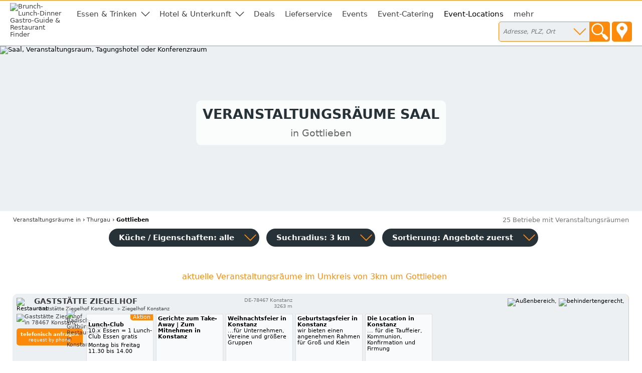

--- FILE ---
content_type: text/html; charset=utf-8
request_url: https://rent-a-tagungshotel-location-raum-saal.ch/gottlieben
body_size: 10433
content:
<!DOCTYPE html>
<html><head>
<title>Veranstaltungsräume Saal in Gottlieben</title>
<meta charset="UTF-8">
<meta name="description" property="og:description" content="25 aktuelle Angebote von 13 Restaurants, 6 Hotels, 1 Sportsbar, 1 Kneipe, 1 Sonstige in Gottlieben">
<meta name="keywords" content="Gottlieben, Saal, Veranstaltungsraum, Seminarraum, Tagungsraum, Tagungsraum mieten, Konferenzraum, Tagungshotel, Tagungshaus, Saal Hochzeit, Partyraum mieten, Hochzeitslocation, Partyraum">
<meta name="geo.placename" content="Gottlieben">
<meta name="geo.position" content="47.664839;9.128102">
<meta name="ICBM" content="47.664839, 9.128102">
<meta name="viewport" content="width=device-width, initial-scale=1">
<meta property="og:title" content="Veranstaltungsräume Saal in Gottlieben">
<meta property="og:type" content="website">
<meta property="og:site_name" content="Brunch Lunch Dinner">
<meta property="og:url" content="https://rent-a-tagungshotel-location-raum-saal.ch/gottlieben">
<meta property="og:image" content="https://static.brunch-lunch-dinner.de/web/cuiogi/22.png">
<link rel="apple-touch-icon" href="https://www.brunch-lunch-dinner.ch/apple-touch-icon-precomposed.png" type="image/png">
<link rel="shortcut icon" href="https://static.brunch-lunch-dinner.de/web/favicon.ico" type="image/vnd.microsoft.icon">
<link rel="stylesheet" href="https://static.brunch-lunch-dinner.de/web/bld.1726065106.css" type="text/css">
<script async src="https://static.brunch-lunch-dinner.de/web/bld.1675932859.js"></script>

</head><body itemscope itemtype="http://schema.org/WebPage" data-country="CH" data-request-time-float="1769233359.447" data-city-id="31621" data-yext-trk="source=serp&amp;query=&amp;querylocation=Gottlieben">
<div id="all-col">
<aside id="left-col">&nbsp;</aside>
<div id="center-col">
<div id="centerbox">
<header>

<aside id="tabs">
<a href="https://www.brunch-lunch-dinner.ch/home/" class="int" id="logo"><img id="logoimg" src="https://static.brunch-lunch-dinner.de/web/brunchlunchdinner.svg" alt="Brunch-Lunch-Dinner Gastro-Guide &amp; Restaurant Finder"></a>
<ul class="tabs">

<li class="tab tab-cat"><a class="tabhead menubtn menudropdown" aria-haspopup="true">Essen &amp; Trinken</a>
<div class="tabcontent">Was dürfen wir Ihnen anbieten?<br><br><nav class="cat"><a href="https://fruehstueck-breakfast-zmorge.ch/gottlieben" class="int"><span class="catimg"><img src="https://static.brunch-lunch-dinner.de/web/typepict_50/fruehstueck_breakfast.png" width="24" height="24" alt=""></span><span class="cattxt">Frühstück Breakfast Zmorge</span></a><a href="https://brunch-buffet.ch/gottlieben" class="int"><span class="catimg"><img src="https://static.brunch-lunch-dinner.de/web/typepict_50/breakfast_brunch_buffet.png" width="24" height="24" alt=""></span><span class="cattxt">Brunch Buffet</span></a><a href="https://lunch-zu-mittag-essen.ch/gottlieben" class="int"><span class="catimg"><img src="https://static.brunch-lunch-dinner.de/web/typepict_50/mittagessen_a_la_carte.png" width="24" height="24" alt=""></span><span class="cattxt">Mittagessen Lunch à la Carte</span></a><a href="https://pizza-pizzeria-ristorante.ch/gottlieben" class="int"><span class="catimg"><img src="https://static.brunch-lunch-dinner.de/web/typepict_50/pizza_pizzeria_pasta.png" width="24" height="24" alt=""></span><span class="cattxt">Pizza Pasta Pizzeria</span></a><a href="https://snacks-imbiss-zvieri.ch/gottlieben" class="int"><span class="catimg"><img src="https://static.brunch-lunch-dinner.de/web/typepict_50/imbiss_fastfood_snack.png" width="24" height="24" alt=""></span><span class="cattxt">Snack Imbiss z'Vieri</span></a><a href="https://vegetarische-restaurants-vegan-essen.ch/gottlieben" class="int"><span class="catimg"><img src="https://static.brunch-lunch-dinner.de/web/typepict_50/vegetarian_vegan_bio.png" width="24" height="24" alt=""></span><span class="cattxt">Vegetarische Restaurants &amp; Co</span></a><a href="https://restaurants-glutenfrei.brunch-lunch-dinner.ch/gottlieben" rel="nofollow" class="int"><span class="catimg"><img src="https://static.brunch-lunch-dinner.de/web/typepict_50/0glutenfrei_zoeliakie_glutenunvertraeglichkeit.png" width="24" height="24" alt=""></span><span class="cattxt">Glutenfreie Restaurants</span></a><a href="https://cafe-bistro-eiscafe.ch/gottlieben" class="int"><span class="catimg"><img src="https://static.brunch-lunch-dinner.de/web/typepict_50/cafe_eiscafe.png" width="24" height="24" alt=""></span><span class="cattxt">Café Bistro Eiscafé</span></a><a href="https://abendessen-dinner.ch/gottlieben" class="int"><span class="catimg"><img src="https://static.brunch-lunch-dinner.de/web/typepict_50/dinner_abendessen.png" width="24" height="24" alt=""></span><span class="cattxt">Dinner Abendessen Restaurants</span></a><a href="https://bar-club-kneipe.ch/gottlieben" class="int"><span class="catimg"><img src="https://static.brunch-lunch-dinner.de/web/typepict_50/bar_kneipe_lounge.png" width="24" height="24" alt=""></span><span class="cattxt">Bar Club Kneipe</span></a><a href="https://spezialitaeten-special-offers-sale.ch/gottlieben" rel="nofollow" class="int"><span class="catimg"><img src="https://static.brunch-lunch-dinner.de/web/typepict_50/0verkauf_feinkost_spezialitaeten.png" width="24" height="24" alt=""></span><span class="cattxt">Verkauf Speziali&shy;täten</span></a><a href="https://tickets-gutscheine-coupons-deals.ch/gottlieben" rel="nofollow" class="int"><span class="catimg"><img src="https://static.brunch-lunch-dinner.de/web/typepict_50/0rabatt_aktionen_special_offers.png" width="24" height="24" alt=""></span><span class="cattxt">Tickets Coupons Deals</span></a><a href="https://lieferservice-delivery-essen-zum-mitnehmen.ch/gottlieben" rel="nofollow" class="int"><span class="catimg"><img src="https://static.brunch-lunch-dinner.de/web/typepict_50/0lieferservice_bringdienst_togo.png" width="24" height="24" alt=""></span><span class="cattxt">Lieferservice Delivery</span></a><a href="https://event-kunst-kultur-genuss.ch/gottlieben" rel="nofollow" class="int"><span class="catimg"><img src="https://static.brunch-lunch-dinner.de/web/typepict_50/0events_veranstaltungen.png" width="24" height="24" alt=""></span><span class="cattxt">Events, Kunst &amp; Kultur</span></a><a href="https://catering-partyservices.ch/gottlieben" class="int"><span class="catimg"><img src="https://static.brunch-lunch-dinner.de/web/typepict_50/catering_partyservices.png" width="24" height="24" alt=""></span><span class="cattxt">Partyservice Catering</span></a><a href="https://rent-a-tagungshotel-location-raum-saal.ch/gottlieben" class="current"><span class="catimg"><img src="https://static.brunch-lunch-dinner.de/web/typepict_50/saal_veranstaltungsraum.png" width="24" height="24" alt=""></span><span class="cattxt">Saal Räume für Feste</span></a><a href="https://essen-in.brunch-lunch-dinner.ch/gottlieben" class="int"><span class="catimg"><img src="https://static.brunch-lunch-dinner.de/web/typepict_50/alle.png" width="24" height="24" alt=""></span><span class="cattxt">alle Angebote</span></a></nav></div>
</li><li class="tab tab-cat"><a class="tabhead menubtn menudropdown" aria-haspopup="true">Hotel &amp; Unterkunft</a>
<div class="tabcontent">Weitere Angebote:<br><br><nav class="cat"><a href="https://hotel-hostel-unterkunft.ch/gottlieben" class="int"><span class="catimg"><img src="https://static.brunch-lunch-dinner.de/web/typepict_50/hotel_bb_unterkunft.png" width="24" height="24" alt=""></span><span class="cattxt">Hotel Unterkunft</span></a><a href="https://uebernachtung-appartment-chalet.ch/gottlieben" class="int"><span class="catimg"><img src="https://static.brunch-lunch-dinner.de/web/typepict_50/pension_zimmer_uebernachtung.png" width="24" height="24" alt=""></span><span class="cattxt">Übernachtung Appartment Chalet</span></a></nav></div>
</li><li class="tab"><a href="https://tickets-gutscheine-coupons-deals.ch/gottlieben" rel="nofollow" class="tabhead int">Deals</a></li><li class="tab"><a href="https://lieferservice-delivery-essen-zum-mitnehmen.ch/gottlieben" rel="nofollow" class="tabhead int">Lieferservice</a></li><li class="tab"><a href="https://event-kunst-kultur-genuss.ch/gottlieben" rel="nofollow" class="tabhead int">Events</a></li><li class="tab"><a href="https://catering-partyservices.ch/gottlieben" class="tabhead int">Event-Catering</a></li><li class="tab"><a href="https://rent-a-tagungshotel-location-raum-saal.ch/gottlieben" class="tabhead current">Event-Locations</a></li><li class="tab"><a href="https://essen-in.brunch-lunch-dinner.ch/gottlieben" class="tabhead int">mehr</a></li><li class="tab" id="tab-places"><form class="search" action="/search" method="GET" onsubmit="return gf_search_submit(this)">
<input type="search" class="searchplace" name="q" placeholder="Adresse, PLZ, Ort" aria-haspopup="true"><input type="submit" class="startsearch" value="" title="Suche starten">
<span class="mypos" onclick="gf_get_pos()" title="Ihr Standort">&nbsp;</span>
</form>
<div class="tabcontent">

<nav class="related rel_city"><h2>gesamter Ort</h2><strong><a href="/gottlieben">Gottlieben</a></strong></nav></div>
</li>

<li class="tab tab-showmenu" id="tab-hamburgermenu"><a class="tabhead menubtn" onclick="this.parentNode.parentNode.className+=' showmenu'">≡</a></li>

</ul>
</aside>

<div id="header">
<picture class="cityhead"><source media="(max-width:470px)" type="image/webp" srcset="https://static.brunch-lunch-dinner.de/web/cityhead/cat22_w800.webp"><source type="image/webp" srcset="https://static.brunch-lunch-dinner.de/web/cityhead/cat22_w1920.webp"><img class="cityhead" src="https://static.brunch-lunch-dinner.de/web/cityhead/cat22.jpg" alt="Saal, Veranstaltungsraum, Tagungshotel oder Konferenzraum"></picture><h1 class="header">Veranstaltungsräume Saal <div id="subtitle">in Gottlieben</div></h1>
<div id="logobox">
</div>
</div>
</header>
<nav id="breadcrumb" itemprop="breadcrumb" itemscope itemtype="http://schema.org/BreadcrumbList"><span itemprop="itemListElement" itemscope itemtype="http://schema.org/ListItem"><a rel="home" href="https://rent-a-tagungshotel-location-raum-saal.ch/" itemprop="item"><span itemprop="name">Veranstaltungsräume</span><meta itemprop="position" content="1"> in</a></span> &rsaquo; <span itemprop="itemListElement" itemscope itemtype="http://schema.org/ListItem"><a href="https://rent-a-tagungshotel-location-raum-saal.ch/kanton-thurgau" itemprop="item"><span itemprop="name">Thurgau</span><meta itemprop="position" content="2"></a></span> &rsaquo; <span itemprop="itemListElement" itemscope itemtype="http://schema.org/ListItem"><meta itemprop="item" content="https://rent-a-tagungshotel-location-raum-saal.ch/gottlieben?"><span itemprop="name"><strong>Gottlieben</strong></span><meta itemprop="position" content="3"></span></nav><div id="compcount">25 Betriebe mit Veranstaltungsräumen</div><aside id="filter">
<ul class="tabs">
<li class="tab" id="tab-cui"><a class="tabhead filterbtn" aria-haspopup="true">Küche / Eigenschaften: alle</a>
<div class="tabcontent">
<div class="tabcontentpart tabcontentpart1">Art der Küche / Landesküche:<br><br>
<nav class="cui"><a href="/gottlieben/gutbuergerliche-restaurants" rel="nofollow" class="withsortparam"><span class="catimg"><img src="https://static.brunch-lunch-dinner.de/web/typepict_50/gutbuergerlich_deutsch.png" width="24" height="24" alt=""></span><span class="cattxt">Gutbürgerliche Restaurants</span></a><a href="/gottlieben/italienische-restaurants" rel="nofollow" class="withsortparam"><span class="catimg"><img src="https://static.brunch-lunch-dinner.de/web/typepict_50/italiener_italienisch.png" width="24" height="24" alt=""></span><span class="cattxt">Italienische Restaurants</span></a><a href="/gottlieben/griechische-restaurants" rel="nofollow" class="withsortparam"><span class="catimg"><img src="https://static.brunch-lunch-dinner.de/web/typepict_50/0grieche_griechisch_greek.png" width="24" height="24" alt=""></span><span class="cattxt">Griechische Restaurants</span></a><a href="/gottlieben/tuerkische-restaurants" rel="nofollow" class="withsortparam"><span class="catimg"><img src="https://static.brunch-lunch-dinner.de/web/typepict_50/tuerkisch_doener_kebap.png" width="24" height="24" alt=""></span><span class="cattxt">Türkische Restaurants</span></a><a href="/gottlieben/chinesische-restaurants" rel="nofollow" class="withsortparam"><span class="catimg"><img src="https://static.brunch-lunch-dinner.de/web/typepict_50/0china_chinesisch.png" width="24" height="24" alt=""></span><span class="cattxt">Chinesische Restaurants</span></a><a href="/gottlieben/internationale-restaurants" rel="nofollow" class="withsortparam"><span class="catimg"><img src="https://static.brunch-lunch-dinner.de/web/typepict_50/0internationale_kueche.png" width="24" height="24" alt=""></span><span class="cattxt">Internationale Restaurants</span></a><a href="/gottlieben/amerikanische-restaurants" rel="nofollow" class="withsortparam"><span class="catimg"><img src="https://static.brunch-lunch-dinner.de/web/typepict_50/amerikanisch_mexikanisch.png" width="24" height="24" alt=""></span><span class="cattxt">Amerikanische Restaurants</span></a><a href="/gottlieben/asiatische-restaurants" rel="nofollow" class="withsortparam"><span class="catimg"><img src="https://static.brunch-lunch-dinner.de/web/typepict_50/0asia_asiate_asiatisch.png" width="24" height="24" alt=""></span><span class="cattxt">Asiatische Restaurants</span></a><a href="/gottlieben/indische-restaurants" rel="nofollow" class="withsortparam"><span class="catimg"><img src="https://static.brunch-lunch-dinner.de/web/typepict_50/0inder_indische_restaurants.png" width="24" height="24" alt=""></span><span class="cattxt">Indische Restaurants</span></a></nav></div>
<div class="tabcontentpart">Eigenschaften:<br><br>
<nav class="cui"><a href="/gottlieben/biergarten" rel="nofollow" class="withsortparam"><span class="catimg"><img src="https://static.brunch-lunch-dinner.de/web/typepict_50/0biergarten_brauhaus.png" width="24" height="24" alt=""></span><span class="cattxt">Biergarten</span></a><a href="/gottlieben/steak-house" rel="nofollow" class="withsortparam"><span class="catimg"><img src="https://static.brunch-lunch-dinner.de/web/typepict_50/steakhouse.png" width="24" height="24" alt=""></span><span class="cattxt">Steakhäuser</span></a><a href="/gottlieben/fischrestaurants" rel="nofollow" class="withsortparam"><span class="catimg"><img src="https://static.brunch-lunch-dinner.de/web/typepict_50/0fischrestaurant_seafood.png" width="24" height="24" alt=""></span><span class="cattxt">Fischrestaurants &amp; Seafood</span></a><a href="/gottlieben/sushi-bar" rel="nofollow" class="withsortparam"><span class="catimg"><img src="https://static.brunch-lunch-dinner.de/web/typepict_50/0china_japan_sushi_bar.png" width="24" height="24" alt=""></span><span class="cattxt">Sushi / Japanisch essen</span></a><a href="/gottlieben/weinstuben" rel="nofollow" class="withsortparam"><span class="catimg"><img src="https://static.brunch-lunch-dinner.de/web/typepict_50/0weinstube.png" width="24" height="24" alt=""></span><span class="cattxt">Weinstuben</span></a><a href="/gottlieben/raucherfreundliche-restaurants" rel="nofollow" class="withsortparam"><span class="catimg"><img src="https://static.brunch-lunch-dinner.de/web/typepict_50/raucher_geeignet_restaurant.png" width="24" height="24" alt=""></span><span class="cattxt">Raucher Restaurants</span></a><a href="/gottlieben/barrierefreie-restaurants" rel="nofollow" class="withsortparam"><span class="catimg"><img src="https://static.brunch-lunch-dinner.de/web/typepict_50/0barrierefrei_geeignet_rollstuhl_tauglich.png" width="24" height="24" alt=""></span><span class="cattxt">Barrierefreie Restaurants</span></a><a href="/gottlieben/glutenfreie-restaurants" rel="nofollow" class="withsortparam"><span class="catimg"><img src="https://static.brunch-lunch-dinner.de/web/typepict_50/0glutenfrei_zoeliakie_glutenunvertraeglichkeit.png" width="24" height="24" alt=""></span><span class="cattxt">Glutenfreie Restaurants</span></a><a href="/gottlieben/mit-terrasse" rel="nofollow" class="withsortparam"><span class="catimg"><img src="https://static.brunch-lunch-dinner.de/web/typepict_50/aussenbereich_terrasse.png" width="24" height="24" alt=""></span><span class="cattxt">Außenbereich vorhanden</span></a><a href="/gottlieben/mit-parkplaetzen" rel="nofollow" class="withsortparam"><span class="catimg"><img src="https://static.brunch-lunch-dinner.de/web/typepict_50/parkmoeglichkeit_kundenparkplatz.png" width="24" height="24" alt=""></span><span class="cattxt">Kundenparkplätze vorhanden</span></a><a href="/gottlieben/mit-internetzugang" rel="nofollow" class="withsortparam"><span class="catimg"><img src="https://static.brunch-lunch-dinner.de/web/typepict_50/wlan_wifi_internet.png" width="24" height="24" alt=""></span><span class="cattxt">WLAN-Zugang vorhanden</span></a></nav></div>
</li>

<li class="tab" id="tab-searchdist"><a class="tabhead filterbtn" aria-haspopup="true">Suchradius: 3 km</a>
<div class="tabcontent"><a id="searchdist_3km" class="sdbtn withsortparam current" href="?d=3" rel="nofollow">3 km</a><a id="searchdist_5km" class="sdbtn withsortparam" href="?d=5" rel="nofollow">5 km</a><a id="searchdist_10km" class="sdbtn withsortparam" href="?d=10" rel="nofollow">10 km</a><a id="searchdist_20km" class="sdbtn withsortparam" href="?d=20" rel="nofollow">20 km</a></div>
</li>
<li class="tab" id="tab-sort"><a class="tabhead filterbtn" aria-haspopup="true">Sortierung: <span id="sort_by">Angebote zuerst</span></a>
<div class="tabcontent">
<a id="sort_default" class="sortbtn current" href="#">Angebote zuerst</a>
<a id="sort_distance" class="sortbtn" href="#">in meiner Nähe zuerst</a>
<a id="sort_title" class="sortbtn" href="#">alphabetisch</a>
<a id="sort_plzort" class="sortbtn" href="#">PLZ/Ort</a>
</div></li>
<li class="tab tab-showmenu"><a class="tabhead showbtn" onclick="this.parentNode.parentNode.className+=' showmenu'">Ergebnisse filtern und sortieren</a></li>
</ul>
</aside>
<main class="rowlayout"><section class="sorthiderow" id="awo"><h1 class="title plzort distance">aktuelle Veranstaltungsräume im Umkreis von 3km um Gottlieben</h1></section><section class="row is_add_comp" data-yext-id="11246225" id="262337"><div class="rowhead rowheadoffs"><img class="pict" src="https://static.brunch-lunch-dinner.de/web/typepict/restaurant.gif" width="30" height="30" alt="Restaurant"><div class="attrs"><img src="https://static.brunch-lunch-dinner.de/0/misc/attr-outdoor-area-yes.png" width="30" height="30" alt="Außenbereich," title="Sitzplätze im Freien vorhanden"> <img src="https://static.brunch-lunch-dinner.de/0/misc/attr-wheelchair-yes.png" width="30" height="30" alt="behindertengerecht," title="für Rollstuhlfahrer geeignet"> </div><h2 class="title" id="Gaststaette_Ziegelhof">Gaststätte Ziegelhof</h2><div class="descr"><a href="https://www.ziegelhof-konstanz.de/speisekarte" class="int ev" data-event-id="8cc9b4ad33fcc7a76a475f49873f8466,menus">▹ Gaststätte Ziegelhof Konstanz</a> &nbsp; <a href="https://www.ziegelhof-konstanz.de/sortiment" class="int ev" data-event-id="8cc9b4ad33fcc7a76a475f49873f8466,products">▹ Ziegelhof Konstanz</a> &nbsp; </div><div class="plzort">DE-78467 Konstanz</div><div class="distance">3263 m</div></div>
<div class="offers"><span class="offinfo"><a href="https://www.ziegelhof-konstanz.de/" class="infolink int ev" data-event-id="8cc9b4ad33fcc7a76a475f49873f8466,moreinfo" target="_blank" title="mehr Infos"><img src="https://img.brunch-lunch-dinner.de/262337_listimg_901205204/gaststätte-ziegelhof-78467-konstanz.webp" width="132" alt="Gaststätte Ziegelhof in 78467 Konstanz:"> <img src="https://static.brunch-lunch-dinner.de/web/info_overlay.png" width="32" height="32" alt="Badisch- Gutbürgerliches Restaurant in Konstanz" class="info_overlay"></a><a href="https://www.ziegelhof-konstanz.de/" class="booking int ev" data-event-id="dd4964e64d5fc71e6c476fd8873f8466,moreinfo" target="_blank" rel="nofollow"><b>telefonisch anfragen</b><br><span class="booking_small">request by phone</span></a> </span><span class="off off-h1"><span class="off-promo off-promo-h1">Aktion</span> <b class="det-off-title">Lunch-Club</b> <div class="det-off-html">10 x Essen = 1 Lunch-Club Essen gratis </div> <div class="det-off-info">Montag bis Freitag 11.30 bis 14.00</div> <div class="det-off-price">ab 6.50 €</div></span><a href="https://www.ziegelhof-konstanz.de/" class="ev off off-h0 off-with-btn" data-event-id="ce19b4ca4063c7bd64477f9c873f8466,moreinfo,x-fm" target="_blank"><b class="det-off-title">Gerichte zum Take-Away | Zum Mitnehmen in Konstanz</b><div class="feat_booking">Info</div></a><a href="https://www.ziegelhof-konstanz.de/angebote/veranstaltungsraeume/weihnachtsfeier-in-konstanz-3" class="ev off off-h0 hi_0 off-with-btn" data-event-id="dd69f43d444cc7226f471f49873f8466,moreinfo,offer22"><b class="det-off-title">Weihnachtsfeier in Konstanz</b> <div class="det-off-html">...für Unternehmen, Vereine und größere Gruppen</div><div class="off_booking">Info / anfragen</div></a><a href="https://www.ziegelhof-konstanz.de/angebote/veranstaltungsraeume/geburtstagsfeier-in-konstanz-2" class="ev off off-h0 hi_0 off-with-btn" data-event-id="dd69f43d444cc7226f471f49873f8466,moreinfo,offer22"><b class="det-off-title">Geburtstagsfeier in Konstanz</b> <div class="det-off-html">wir bieten einen angenehmen Rahmen für Groß und Klein </div><div class="off_booking">Info / anfragen</div></a><a href="https://www.ziegelhof-konstanz.de/angebote/veranstaltungsraeume/die-location-in-konstanz-4" class="ev off off-h0 hi_0 off-with-btn" data-event-id="dd69f43d444cc7226f471f49873f8466,moreinfo,offer22"><b class="det-off-title">Die Location in Konstanz</b> <div class="det-off-html">... für die Tauffeier, Kommunion, Konfirmation und Firmung</div><div class="off_booking">Info / anfragen</div></a>&nbsp;</div>
</section><section class="row is_add_comp" id="330655"><div class="rowhead rowheadoffs"><img class="pict" src="https://static.brunch-lunch-dinner.de/web/typepict/sportsbar.gif" width="30" height="30" alt="Sportsbar"><div class="attrs"><img src="https://static.brunch-lunch-dinner.de/0/misc/attr-outdoor-area-yes.png" width="30" height="30" alt="Außenbereich," title="Sitzplätze im Freien vorhanden"> <img src="https://static.brunch-lunch-dinner.de/0/misc/attr-smoking-yes.png" width="30" height="30" alt="Raucher," title="Raucherbereich vorhanden oder Rauchergaststätte"> <img src="https://static.brunch-lunch-dinner.de/0/misc/attr-wheelchair-limited.png" width="30" height="30" alt="teilw. behindertengerecht," title="für Rollstuhlfahrer eingeschränkt geeignet"> </div><h2 class="title" id="Bar_Sedir">Bar Sedir</h2><div class="descr"></div><div class="plzort">DE-78462 Konstanz</div><div class="distance">3567 m</div></div>
<div class="offers"><span class="offinfo"><a href="https://www.bar-sedir-konstanz.de/" class="infolink int ev" data-event-id="9c39b4f332fcc7ac61475fb9d7df9f66" target="_blank" title="mehr Infos"><img src="https://img.brunch-lunch-dinner.de/330655_listimg_1628105305/bar-sedir-78462-konstanz.webp" width="132" alt="Bar Sedir in 78462 Konstanz:"> <img src="https://static.brunch-lunch-dinner.de/web/info_overlay.png" width="32" height="32" alt="Info Sportsbar" class="info_overlay"></a><a href="https://www.bar-sedir-konstanz.de/raum-anfrage" class="booking int ev" data-event-id="cd99f463454cc72964471fb9d7df9f66" target="_blank" rel="nofollow"><b>Veranstaltungsraum</b><br><span class="booking_small">book a functionroom</span></a> </span><a href="https://www.bar-sedir-konstanz.de/angebote/veranstaltungsraeume/veranstaltungsraum-1" class="ev off off-h0 hi_0 off-with-btn" data-event-id="cd99f463454cc72964471fb9d7df9f66"><b class="det-off-title">Veranstaltungsraum</b> <div class="det-off-html">für ca. 30 Personen.</div> <div class="det-off-info">gemütlich, mit Bar </div><div class="off_booking">anfragen</div></a><a href="https://www.bar-sedir-konstanz.de/angebote/veranstaltungsraeume/eventlocation-feierraum-2" class="ev off off-h0 hi_0 off-with-btn" data-event-id="cd99f463454cc72964471fb9d7df9f66"><b class="det-off-title">Eventlocation/ Feierraum</b> <div class="det-off-html">für ca. 2 x 30 Personen</div> <div class="det-off-info">Ebenerdiger Zugang von der Hofhalde her </div><div class="off_booking">anfragen</div></a><a href="https://www.bar-sedir-konstanz.de/angebote/veranstaltungsraeume/hochzeitslocation-3" class="ev off off-h0 hi_0 off-with-btn" data-event-id="cd99f463454cc72964471fb9d7df9f66"><b class="det-off-title">Hochzeitslocation</b> <div class="det-off-html">für ca. 2 x 30 Personen, zentral in Konstanz-Altstadt</div> <div class="det-off-info">Raum im Café-Stil + rustikale Bar mit Deckenbalken</div><div class="off_booking">anfragen</div></a>&nbsp;</div>
</section><section class="row is_add_comp" id="258948"><div class="rowhead rowheadoffs"><img class="pict" src="https://static.brunch-lunch-dinner.de/web/typepict/restaurant.gif" width="30" height="30" alt="Restaurant"><div class="attrs"><img src="https://static.brunch-lunch-dinner.de/0/misc/attr-outdoor-area-yes.png" width="30" height="30" alt="Außenbereich," title="Sitzplätze im Freien vorhanden"> <img src="https://static.brunch-lunch-dinner.de/0/misc/attr-wlan-yes.png" width="30" height="30" alt="WLAN," title="WLAN-Zugang vorhanden"> <img src="https://static.brunch-lunch-dinner.de/0/misc/attr-smoking-yes.png" width="30" height="30" alt="Raucher," title="Raucherbereich vorhanden oder Rauchergaststätte"> <img src="https://static.brunch-lunch-dinner.de/0/misc/attr-smoking-no.png" width="30" height="30" alt="Nichtraucher," title="Nichtraucherbereich vorhanden oder komplettes Rauchverbot"> <img src="https://static.brunch-lunch-dinner.de/0/misc/attr-wheelchair-limited.png" width="30" height="30" alt="teilw. behindertengerecht," title="für Rollstuhlfahrer eingeschränkt geeignet"> </div><h2 class="title" id="Restaurant_Roter_Gugelhan">Restaurant Roter Gugelhan</h2><div class="descr">Pizza &amp; Flammkuchen aus dem Holzofen</div><div class="plzort">DE-78462 Konstanz</div><div class="distance">3606 m</div></div>
<div class="offers"><span class="offinfo"><a href="https://www.rotergugelhan.de/" class="infolink int ev" data-event-id="fcc944e838fcc7a46e475fd9c76ff769" target="_blank" title="mehr Infos"><img src="https://img.brunch-lunch-dinner.de/258948_listimg_1448649716/restaurant-roter-gugelhan-78462-konstanz.webp" width="132" alt="Restaurant Roter Gugelhan in 78462 Konstanz:"> <img src="https://static.brunch-lunch-dinner.de/web/info_overlay.png" width="32" height="32" alt="Pizza &amp; Flammkuchen aus dem Holzofen" class="info_overlay"></a><a href="https://www.rotergugelhan.de/raum-anfrage" class="booking int ev" data-event-id="ad6904784f4cc7216b471fd9c76ff769" target="_blank" rel="nofollow"><b>Veranstaltungsraum</b><br><span class="booking_small">book a functionroom</span></a> </span><a href="https://www.rotergugelhan.de/angebote/aktionen/original-holzofen-pizza-zum-mitnehmen-2" class="ev off off-h1 hi_4096 off-with-btn" data-event-id="be19448f4b63c7be60477f0cc76ff769"><span class="off-promo off-promo-h1">Aktion</span> <span class="off-anz-h1">4</span><b class="det-off-title">Original Holzofen-PIZZA zum Mitnehmen!</b> <div class="det-off-html">Hol Dir Deine Lieblings-PIZZA in wenigen Minuten ab!  Kein Lieferservice, nur für Selbstabholer!</div> <div class="det-off-info">täglich</div><div class="special_booking">Info / buchen</div></a><a href="https://www.rotergugelhan.de/angebote/veranstaltungsraeume/weihnachtsfeier-im-roten-gugelhan-1" class="ev off off-h0 hi_0 off-with-btn" data-event-id="ad6904784f4cc7216b471fd9c76ff769"><b class="det-off-title">Weihnachtsfeier im Roten Gugelhan</b><div class="off_booking">Info / anfragen</div></a>&nbsp;</div>
</section><section class="row is_add_comp" id="305062"><div class="rowhead rowheadoffs"><img class="pict" src="https://static.brunch-lunch-dinner.de/web/typepict/accomodation.gif" width="30" height="30" alt="Hotel"><div class="attrs"><img src="https://static.brunch-lunch-dinner.de/0/misc/attr-outdoor-area-yes.png" width="30" height="30" alt="Außenbereich," title="Sitzplätze im Freien vorhanden"> <img src="https://static.brunch-lunch-dinner.de/0/misc/attr-wlan-yes.png" width="30" height="30" alt="WLAN," title="WLAN-Zugang vorhanden"> <img src="https://static.brunch-lunch-dinner.de/0/misc/attr-parking-yes.png" width="30" height="30" alt="Kundenparkplätze," title="Kundenparkplätze vorhanden"> <img src="https://static.brunch-lunch-dinner.de/0/misc/attr-wheelchair-yes.png" width="30" height="30" alt="behindertengerecht," title="für Rollstuhlfahrer geeignet"> </div><h2 class="title" id="Hotel_Restaurant_Volapuek">Hotel Restaurant Volapük</h2><div class="descr"></div><div class="plzort">DE-78465 Konstanz-Litzelstetten</div><div class="distance">5932 m</div></div>
<div class="offers"><span class="offinfo"><a href="https://hotel-restaurant-volapuek-konstanz.restaurant-gasthaus.de/" class="infolink int ev" data-event-id="8c1914ca39fcc7a062475f69e74f836c" target="_blank" title="mehr Infos"><img src="https://img.brunch-lunch-dinner.de/305062_listimg_1416472572/hotel-restaurant-volapük-78465-konstanz-litzelstetten.webp" width="132" alt="Hotel Restaurant Volapük in 78465 Konstanz-Litzelstetten:"> <img src="https://static.brunch-lunch-dinner.de/web/info_overlay.png" width="32" height="32" alt="Info Hotel" class="info_overlay"></a><a href="https://hotel-restaurant-volapuek-konstanz.restaurant-gasthaus.de/raum-anfrage" class="booking int ev" data-event-id="ddb9545a4e4cc72567471f69e74f836c" target="_blank" rel="nofollow"><b>Veranstaltungsraum</b><br><span class="booking_small">book a functionroom</span></a> </span><a href="https://hotel-restaurant-volapuek-konstanz.restaurant-gasthaus.de/angebote/veranstaltungsraeume/ob-geschaeftlich-oder-privat-1" class="ev off off-h0 hi_0 off-with-btn" data-event-id="ddb9545a4e4cc72567471f69e74f836c"><b class="det-off-title">... ob geschäftlich oder privat</b> <div class="det-off-html">... für jeden Anlass bieten wir das richtige Ambiente. Unsere Gesellschaftsräume können individuell für 8 bis 80 Personen gestaltet werden.</div><div class="off_booking">anfragen</div></a><a href="https://hotel-restaurant-volapuek-konstanz.restaurant-gasthaus.de/angebote/veranstaltungsraeume/fuer-tagungen-halten-wir-bereit-2" class="ev off off-h0 hi_0 off-with-btn" data-event-id="ddb9545a4e4cc72567471f69e74f836c"><b class="det-off-title">... für Tagungen halten wir bereit:</b> <div class="det-off-html">Beamer, Overhead-Projektor mit Leinwand, CD- und Video-Gerät, Wireless LAN mit Internet-Anschluss.</div><div class="off_booking">anfragen</div></a>&nbsp;</div>
</section><section class="row is_add_comp" id="264036"><div class="rowhead rowheadoffs"><img class="pict" src="https://static.brunch-lunch-dinner.de/web/typepict/restaurant.gif" width="30" height="30" alt="Restaurant"><div class="attrs"><img src="https://static.brunch-lunch-dinner.de/0/misc/attr-outdoor-area-yes.png" width="30" height="30" alt="Außenbereich," title="Sitzplätze im Freien vorhanden"> <img src="https://static.brunch-lunch-dinner.de/0/misc/attr-parking-yes.png" width="30" height="30" alt="Kundenparkplätze," title="Kundenparkplätze vorhanden"> </div><h2 class="title" id="Restaurant_Hohenegg">Restaurant Hohenegg</h2><div class="descr"></div><div class="plzort">DE-78464 Konstanz</div><div class="distance">6413 m</div></div>
<div class="offers"><span class="offinfo"><a href="https://hohenegg-konstanz.restaurant-gasthaus.de/" class="infolink int ev" data-event-id="8cc9b40836fcc7a068475fd9276f8366" target="_blank" title="mehr Infos"><img src="https://img.brunch-lunch-dinner.de/264036_listimg_1429559709/restaurant-hohenegg-78464-konstanz.webp" width="132" alt="Restaurant Hohenegg in 78464 Konstanz:"> <img src="https://static.brunch-lunch-dinner.de/web/info_overlay.png" width="32" height="32" alt="Info Restaurant" class="info_overlay"></a><a href="https://hohenegg-konstanz.restaurant-gasthaus.de/raum-anfrage" class="booking int ev" data-event-id="dd69f498414cc7256d471fd9276f8366" target="_blank" rel="nofollow"><b>Veranstaltungsraum</b><br><span class="booking_small">book a functionroom</span></a> </span><a href="https://hohenegg-konstanz.restaurant-gasthaus.de/angebote/veranstaltungsraeume/feiern-veranstaltungen-1" class="ev off off-h0 hi_0 off-with-btn" data-event-id="dd69f498414cc7256d471fd9276f8366"><b class="det-off-title">FEIERN &amp; VERANSTALTUNGEN</b> <div class="det-off-html">Unsere gesamte Erfahrung und gesammeltes Knowhow bieten wir Ihnen für das Realisieren Ihrer Veranstaltung oder Feier.</div><div class="off_booking">anfragen</div></a><a href="https://hohenegg-konstanz.restaurant-gasthaus.de/angebote/veranstaltungsraeume/platz-fuer-bis-zu-100-personen-2" class="ev off off-h0 hi_0 off-with-btn" data-event-id="dd69f498414cc7256d471fd9276f8366"><b class="det-off-title">Platz für bis zu 100 Personen</b> <div class="det-off-html">Genießen Sie ihre Feier mit einem besonderen Flair. Bei Fragen oder mit Anregungen stehen wir ihnen gerne zur Verfügung.</div><div class="off_booking">anfragen</div></a>&nbsp;</div>
</section><section class="row is_add_comp" id="88353"><div class="rowhead rowheadoffs"><img class="pict" src="https://static.brunch-lunch-dinner.de/web/typepict/restaurant.gif" width="30" height="30" alt="Restaurant"><div class="attrs"><img src="https://static.brunch-lunch-dinner.de/0/misc/attr-outdoor-area-yes.png" width="30" height="30" alt="Außenbereich," title="Sitzplätze im Freien vorhanden"> </div><h2 class="title" id="Georgs_Fischerhuette_Fischrestaurant">Georg's Fischerhütte Fischrestaurant</h2><div class="descr">Frischer Bodensee-Fisch vom Fischer, KN-Reichenau</div><div class="plzort">DE-78479 Niederzell / Reichenau | Konstanz</div><div class="distance">7779 m</div></div>
<div class="offers"><span class="offinfo"><a href="https://www.georgs-fischerhuette-reichenau.de/" class="infolink int ev" data-event-id="dce9e44d3afcc7ae6c474fa9673fdd63" target="_blank" title="mehr Infos"><img src="https://img.brunch-lunch-dinner.de/88353_listimg_1495884536/georg's-fischerhütte-fischrestaurant-78479-niederzell-/-reichenau-|-konstanz.webp" width="132" alt="Georg's Fischerhütte Fischrestaurant in 78479 Niederzell / Reichenau | Konstanz:"> <img src="https://static.brunch-lunch-dinner.de/web/info_overlay.png" width="32" height="32" alt="Frischer Bodensee-Fisch vom Fischer, KN-Reichenau" class="info_overlay"></a><a href="https://www.georgs-fischerhuette-reichenau.de/raum-anfrage" class="booking int ev" data-event-id="8d49a4dd4d4cc72b69470fa9673fdd63" target="_blank" rel="nofollow"><b>Veranstaltungsraum</b><br><span class="booking_small">book a functionroom</span></a> </span><a href="https://www.georgs-fischerhuette-reichenau.de/angebote/aktionen/georgs-fischerhuette-gutschein-geschenk-2" class="ev off off-h1 hi_4096 off-with-btn" data-event-id="9e39e42a4963c7b462476f7c673fdd63"><span class="off-promo off-promo-h1">Aktion</span> <b class="det-off-title">Georg`s Fischerhütte GUTSCHEIN-GESCHENK</b> <div class="det-off-html">Immer ein willkommenes Geschenk - ein Gutschein z.B. für ein schönes Abendessen mit fangfrischem Bodensee-Fisch mit Blick auf den Bodensee</div> <div class="det-off-info">täglich</div><div class="special_booking">Info / buchen</div></a><a href="https://www.georgs-fischerhuette-reichenau.de/angebote/veranstaltungsraeume/georgs-fischerhuette-feier-1" class="ev off off-h0 hi_0 off-with-btn" data-event-id="8d49a4dd4d4cc72b69470fa9673fdd63"><b class="det-off-title">GEORG`S FISCHERHÜTTE-FEIER</b> <div class="det-off-html">Feier bei uns Deine Party, Geburtstag, Jahrestag, oder die Hochzeit in einer traumhaften Location</div> <div class="det-off-info">Mit Seeblick, direkt am Bodensee-Ufer</div><div class="off_booking">Info / anfragen</div></a>&nbsp;</div>
</section><section class="row is_add_comp" id="263921"><div class="rowhead rowheadoffs"><img class="pict" src="https://static.brunch-lunch-dinner.de/web/typepict/restaurant.gif" width="30" height="30" alt="Restaurant"><div class="attrs"><img src="https://static.brunch-lunch-dinner.de/0/misc/attr-outdoor-area-yes.png" width="30" height="30" alt="Außenbereich," title="Sitzplätze im Freien vorhanden"> <img src="https://static.brunch-lunch-dinner.de/0/misc/attr-wlan-yes.png" width="30" height="30" alt="WLAN," title="WLAN-Zugang vorhanden"> <img src="https://static.brunch-lunch-dinner.de/0/misc/attr-parking-yes.png" width="30" height="30" alt="Kundenparkplätze," title="Kundenparkplätze vorhanden"> <img src="https://static.brunch-lunch-dinner.de/0/misc/attr-wheelchair-limited.png" width="30" height="30" alt="teilw. behindertengerecht," title="für Rollstuhlfahrer eingeschränkt geeignet"> </div><h2 class="title" id="Landgasthof_Kreuz_Rommel_Gastronomie_GmbH_CoKG">Landgasthof Kreuz, Rommel Gastronomie GmbH &amp; Co.KG</h2><div class="descr">Familiengeführtes und traditionsreiches Haus </div><div class="plzort">DE-78465 Konstanz-Dettingen</div><div class="distance">7800 m</div></div>
<div class="offers"><span class="offinfo"><a href="https://landgasthof-kreuz-konstanz.restaurant-gasthaus.de/" class="infolink int ev" data-event-id="8cc9b49d30fcc7a168475f49b73f8266" target="_blank" title="mehr Infos"><img src="https://img.brunch-lunch-dinner.de/263921_listimg_1440521696/landgasthof-kreuz,-rommel-gastronomie-gmbh-&amp;-co.kg-78465-konstanz-dettingen.webp" width="132" alt="Landgasthof Kreuz, Rommel Gastronomie GmbH &amp; Co.KG in 78465 Konstanz-Dettingen:"> <img src="https://static.brunch-lunch-dinner.de/web/info_overlay.png" width="32" height="32" alt="Familiengeführtes und traditionsreiches Haus " class="info_overlay"></a><a href="https://landgasthof-kreuz-konstanz.restaurant-gasthaus.de/raum-anfrage" class="booking int ev" data-event-id="dd69f40d474cc7246d471f49b73f8266" target="_blank" rel="nofollow"><b>Veranstaltungsraum</b><br><span class="booking_small">book a functionroom</span></a> </span><a href="https://landgasthof-kreuz-konstanz.restaurant-gasthaus.de/angebote/veranstaltungsraeume/feste-feiern-1" class="ev off off-h0 hi_0 off-with-btn" data-event-id="dd69f40d474cc7246d471f49b73f8266"><b class="det-off-title">Feste feiern!</b> <div class="det-off-html">Sie planen eine Geburtstagsfeier, Hochzeitsfeier, Jubiläumsfeier, Firmenessen oder ähnliches?</div> <div class="det-off-info">Bitte sprechen Sie uns an!</div><div class="off_booking">anfragen</div></a><a href="https://landgasthof-kreuz-konstanz.restaurant-gasthaus.de/angebote/veranstaltungsraeume/platz-fuer-bis-zu-120-personen-2" class="ev off off-h0 hi_0 off-with-btn" data-event-id="dd69f40d474cc7246d471f49b73f8266"><b class="det-off-title">Platz für bis zu 120 Personen</b> <div class="det-off-html">in unserem Restaurant lässt es sich in großer Runde feiern!</div> <div class="det-off-info">Bitte sprechen Sie uns an!</div><div class="off_booking">anfragen</div></a><a href="https://landgasthof-kreuz-konstanz.restaurant-gasthaus.de/angebote/veranstaltungsraeume/platz-fuer-bis-zu-30-personen-3" class="ev off off-h0 hi_0 off-with-btn" data-event-id="dd69f40d474cc7246d471f49b73f8266"><b class="det-off-title">Platz für bis zu 30 Personen</b> <div class="det-off-html">in unser Badner Stüble in gemütlicher Runde feiern.</div> <div class="det-off-info">Bitte sprechen Sie uns an!</div><div class="off_booking">anfragen</div></a><a href="https://landgasthof-kreuz-konstanz.restaurant-gasthaus.de/angebote/veranstaltungsraeume/platz-fuer-bis-zu-45-personen-4" class="ev off off-h0 hi_0 off-with-btn" data-event-id="dd69f40d474cc7246d471f49b73f8266"><b class="det-off-title">Platz für bis zu 45 Personen</b> <div class="det-off-html">auch draußen auf unserer Terrasse, können Sie die Sonne genießen und auf besondere Momente mit Freunden, Familien, Kollegen anstoßen.</div> <div class="det-off-info">Bitte sprechen Sie uns an!</div><div class="off_booking">anfragen</div></a>&nbsp;</div>
</section><section class="row is_add_comp" id="263939"><div class="rowhead rowheadoffs"><img class="pict" src="https://static.brunch-lunch-dinner.de/web/typepict/accomodation.gif" width="30" height="30" alt="Hotel"><div class="attrs"></div><h2 class="title" id="TrubeStube">TrubeStube</h2><div class="descr">im Landhotel Traube</div><div class="plzort">DE-78465 Konstanz-Dettingen</div><div class="distance">7896 m</div></div>
<div class="offers"><span class="offinfo"><a href="https://trubestube-konstanz.restaurant-gasthaus.de/" class="infolink int ev" data-event-id="8cc9b46f30fcc7a068475fa9471f8366" target="_blank" title="mehr Infos"><img src="https://img.brunch-lunch-dinner.de/263939_listimg_1430166047/trubestube-78465-konstanz-dettingen.webp" width="132" alt="TrubeStube in 78465 Konstanz-Dettingen:"> <img src="https://static.brunch-lunch-dinner.de/web/info_overlay.png" width="32" height="32" alt="im Landhotel Traube" class="info_overlay"></a><a href="https://trubestube-konstanz.restaurant-gasthaus.de/raum-anfrage" class="booking int ev" data-event-id="dd69f4ff474cc7256d471fa9471f8366" target="_blank" rel="nofollow"><b>Veranstaltungsraum</b><br><span class="booking_small">book a functionroom</span></a> </span><a href="https://trubestube-konstanz.restaurant-gasthaus.de/angebote/veranstaltungsraeume/feste-feiern-1" class="ev off off-h0 hi_0 off-with-btn" data-event-id="dd69f4ff474cc7256d471fa9471f8366"><b class="det-off-title">Feste feiern!</b> <div class="det-off-html">Sie planen eine Geburtstagsfeier, Hochzeitsfeier, Jubiläumsfeier, Firmenessen oder ähnliches?</div> <div class="det-off-info">Bitte sprechen Sie uns an!</div><div class="off_booking">anfragen</div></a><a href="https://trubestube-konstanz.restaurant-gasthaus.de/angebote/veranstaltungsraeume/platz-fuer-bis-zu-45-personen-2" class="ev off off-h0 hi_0 off-with-btn" data-event-id="dd69f4ff474cc7256d471fa9471f8366"><b class="det-off-title">Platz für bis zu 45 Personen</b> <div class="det-off-html">Genießen Sie Ihre Feier im gemütlichen Rahmen.</div> <div class="det-off-info">Bitte sprechen Sie uns an!</div><div class="off_booking">anfragen</div></a>&nbsp;</div>
</section><section class="row is_add_comp" id="97106"><div class="rowhead rowheadoffs"><img class="pict" src="https://static.brunch-lunch-dinner.de/web/typepict/restaurant.gif" width="30" height="30" alt="Restaurant"><div class="attrs"><img src="https://static.brunch-lunch-dinner.de/0/misc/attr-outdoor-area-yes.png" width="30" height="30" alt="Außenbereich," title="Sitzplätze im Freien vorhanden"> <img src="https://static.brunch-lunch-dinner.de/0/misc/attr-parking-yes.png" width="30" height="30" alt="Kundenparkplätze," title="Kundenparkplätze vorhanden"> </div><h2 class="title" id="Hof_Hoefen">Hof Höfen</h2><div class="descr">Biergarten &amp; Vesperstube</div><div class="plzort">DE-78476 Allensbach</div><div class="distance">12443 m</div></div>
<div class="offers"><span class="offinfo"><a href="https://hof-hoefen-allensbach.restaurant-gasthaus.de/" class="infolink int ev" data-event-id="dce9c43e3dfcc7ac61474f19170fdf61" target="_blank" title="mehr Infos"><img src="https://img.brunch-lunch-dinner.de/97106_listimg_1429995584/hof-höfen-78476-allensbach.webp" width="132" alt="Hof Höfen in 78476 Allensbach:"> <img src="https://static.brunch-lunch-dinner.de/web/info_overlay.png" width="32" height="32" alt="Biergarten &amp; Vesperstube" class="info_overlay"></a><a href="https://hof-hoefen-allensbach.restaurant-gasthaus.de/raum-anfrage" class="booking int ev" data-event-id="8d4984ae4a4cc72964470f19170fdf61" target="_blank" rel="nofollow"><b>Veranstaltungsraum</b><br><span class="booking_small">book a functionroom</span></a> </span><a href="https://hof-hoefen-allensbach.restaurant-gasthaus.de/angebote/veranstaltungsraeume/feste-feiern-1" class="ev off off-h0 hi_0 off-with-btn" data-event-id="8d4984ae4a4cc72964470f19170fdf61"><b class="det-off-title">Feste feiern</b> <div class="det-off-html">Sie planen eine Geburtstagsfeier, Hochzeitsfeier, Jubiläumsfeier, Firmenessen oder ähnliches?</div> <div class="det-off-info">Bitte sprechen Sie uns an!</div><div class="off_booking">anfragen</div></a><a href="https://hof-hoefen-allensbach.restaurant-gasthaus.de/angebote/veranstaltungsraeume/platz-fuer-bis-zu-200-personen-4" class="ev off off-h0 hi_0 off-with-btn" data-event-id="8d4984ae4a4cc72964470f19170fdf61"><b class="det-off-title">Platz für bis zu 200 Personen</b> <div class="det-off-html">in unserem Biergarten, können Sie die Sonne genießen und auf besondere Momente mit Freunden, Familien, Kollegen anstoßen.</div> <div class="det-off-info">Bitte sprechen Sie uns an!</div><div class="off_booking">anfragen</div></a><a href="https://hof-hoefen-allensbach.restaurant-gasthaus.de/angebote/veranstaltungsraeume/platz-fuer-bis-zu-40-personen-3" class="ev off off-h0 hi_0 off-with-btn" data-event-id="8d4984ae4a4cc72964470f19170fdf61"><b class="det-off-title">Platz für bis zu 40 Personen</b> <div class="det-off-html">in unserer Höfen Stube, lässt es sich in gemütlicher Runde feiern.</div> <div class="det-off-info">Bitte sprechen Sie uns an!</div><div class="off_booking">anfragen</div></a>&nbsp;</div>
</section><section class="sorthiderow" id="a"><h1 class="title plzort distance">Betriebe in Gottlieben mit Angeboten in anderen Kategorien</h1></section><section class="row is_add_comp" id="266008"><div class="rowhead rowheadoffs"><img class="pict" src="https://static.brunch-lunch-dinner.de/web/typepict/restaurant.gif" width="30" height="30" alt="Restaurant"><div class="attrs"><img src="https://static.brunch-lunch-dinner.de/0/misc/attr-outdoor-area-yes.png" width="30" height="30" alt="Außenbereich," title="Sitzplätze im Freien vorhanden"> <img src="https://static.brunch-lunch-dinner.de/0/misc/attr-wlan-yes.png" width="30" height="30" alt="WLAN," title="WLAN-Zugang vorhanden"> <img src="https://static.brunch-lunch-dinner.de/0/misc/attr-parking-yes.png" width="30" height="30" alt="Kundenparkplätze," title="Kundenparkplätze vorhanden"> </div><h2 class="title" id="Gasthof_zur_Traube">Gasthof zur Traube</h2><div class="descr">Gästezimmer - Restaurant - Biergarten</div><div class="plzort">DE-78464 Konstanz/Staad am Bodensee</div><div class="distance">6290 m</div></div>
<div class="offers"><span class="offinfo"><a href="https://gasthof-traube-konstanz.restaurant-gasthaus.de/" class="infolink int ev" data-event-id="8cc9b4743ffcc7a865475fc957af8b66" target="_blank" title="mehr Infos"><img src="https://img.brunch-lunch-dinner.de/266008_listimg_1429301760/gasthof-zur-traube-78464-konstanz/staad-am-bodensee.webp" width="132" alt="Gasthof zur Traube in 78464 Konstanz/Staad am Bodensee:"> <img src="https://static.brunch-lunch-dinner.de/web/info_overlay.png" width="32" height="32" alt="Gästezimmer - Restaurant - Biergarten" class="info_overlay"></a><a href="https://gasthof-traube-konstanz.restaurant-gasthaus.de/raum-anfrage" class="booking int ev" data-event-id="dd69f4e4484cc72d60471fc957af8b66" target="_blank" rel="nofollow"><b>Veranstaltungsraum</b><br><span class="booking_small">book a functionroom</span></a> </span>&nbsp;</div>
</section><section class="sorthiderow" id="i"><h1 class="title plzort distance">weitere  Betriebe mit Veranstaltungsräumen im Umkreis von 3km</h1></section><section class="row rowfree" id="30000674"><div class="rowhead rowheadoffs"><img class="pict" src="https://static.brunch-lunch-dinner.de/web/typepict/0accomodation.gif" width="30" height="30" alt="Hotel"><div class="attrs"><img src="https://static.brunch-lunch-dinner.de/0/misc/attr-outdoor-area-yes0.png" width="30" height="30" alt="Außenbereich," title="Sitzplätze im Freien vorhanden"> <img src="https://static.brunch-lunch-dinner.de/0/misc/attr-parking-yes0.png" width="30" height="30" alt="Kundenparkplätze," title="Kundenparkplätze vorhanden"> </div><h2 class="title" id="Hotel_Restaurant_Die_Krone">Hotel Restaurant Die Krone</h2><div class="descr"></div><div class="plzort">8274 Gottlieben</div><div class="distance">428 m</div></div>
<div class="offers"><span class="offinfo"><a href="https://30000674.brunch-lunch-dinner.ch/raum-anfrage" class="booking int ev" data-event-id="0da934de4b5cc7b46d478f15660f52aa" target="_blank" rel="nofollow"><b>Veranstaltungsraum</b><br><span class="booking_small">book a functionroom</span></a> </span>&nbsp;</div>
</section><section class="row rowfree" id="30000567"><div class="rowhead rowheadoffs"><img class="pict" src="https://static.brunch-lunch-dinner.de/web/typepict/0restaurant.gif" width="30" height="30" alt="Restaurant"><div class="attrs"><img src="https://static.brunch-lunch-dinner.de/0/misc/attr-outdoor-area-yes0.png" width="30" height="30" alt="Außenbereich," title="Sitzplätze im Freien vorhanden"> <img src="https://static.brunch-lunch-dinner.de/0/misc/attr-smoking-yes0.png" width="30" height="30" alt="Raucher," title="Raucherbereich vorhanden oder Rauchergaststätte"> <img src="https://static.brunch-lunch-dinner.de/0/misc/attr-smoking-no0.png" width="30" height="30" alt="Nichtraucher," title="Nichtraucherbereich vorhanden oder komplettes Rauchverbot"> </div><h2 class="title" id="Lousiana_Bar_Restaurant">Lousiana Bar &amp; Restaurant</h2><div class="descr"></div><div class="plzort">8274 Tägerwilen</div><div class="distance">652 m</div></div>
<div class="offers"><span class="offinfo"><a href="https://30000567.brunch-lunch-dinner.ch/" class="booking int ev" data-event-id="0d89a490474fc78b6e47ff54f65f51aa" target="_blank" rel="nofollow"><b>telefonisch anfragen</b><br><span class="booking_small">request by phone</span></a> </span>&nbsp;</div>
</section><section class="row rowfree" id="30000583"><div class="rowhead rowheadoffs"><img class="pict" src="https://static.brunch-lunch-dinner.de/web/typepict/0restaurant.gif" width="30" height="30" alt="Restaurant"><div class="attrs"><img src="https://static.brunch-lunch-dinner.de/0/misc/attr-outdoor-area-yes0.png" width="30" height="30" alt="Außenbereich," title="Sitzplätze im Freien vorhanden"> <img src="https://static.brunch-lunch-dinner.de/0/misc/attr-wlan-yes0.png" width="30" height="30" alt="WLAN," title="WLAN-Zugang vorhanden"> </div><h2 class="title" id="Gasthaus_Ochsen">Gasthaus Ochsen</h2><div class="descr"></div><div class="plzort">8274 Tägerwilen</div><div class="distance">754 m</div></div>
<div class="offers"><span class="offinfo"><a href="https://30000583.brunch-lunch-dinner.ch/" class="booking int ev" data-event-id="0d89a4e0404fc78b6e47ffa4865f51aa" target="_blank" rel="nofollow"><b>telefonisch anfragen</b><br><span class="booking_small">request by phone</span></a> </span>&nbsp;</div>
</section><section class="row rowfree" id="30000682"><div class="rowhead rowheadoffs"><img class="pict" src="https://static.brunch-lunch-dinner.de/web/typepict/0pub.gif" width="30" height="30" alt="Kneipe"><div class="attrs"><img src="https://static.brunch-lunch-dinner.de/0/misc/attr-outdoor-area-yes0.png" width="30" height="30" alt="Außenbereich," title="Sitzplätze im Freien vorhanden"> </div><h2 class="title" id="PUBlicBAR">PUBlicBAR</h2><div class="descr"></div><div class="plzort">8274 Tägerwilen</div><div class="distance">921 m</div></div>
<div class="offers"><span class="offinfo"><a href="https://30000682.brunch-lunch-dinner.ch/" class="booking int ev" data-event-id="0d89a40d424fc7886e47ffb4668f52aa" target="_blank" rel="nofollow"><b>telefonisch anfragen</b><br><span class="booking_small">request by phone</span></a> </span>&nbsp;</div>
</section><section class="row rowfree" id="30000624"><div class="rowhead rowheadoffs"><img class="pict" src="https://static.brunch-lunch-dinner.de/web/typepict/0accomodation.gif" width="30" height="30" alt="Hotel"><div class="attrs"><img src="https://static.brunch-lunch-dinner.de/0/misc/attr-wlan-yes0.png" width="30" height="30" alt="WLAN," title="WLAN-Zugang vorhanden"> <img src="https://static.brunch-lunch-dinner.de/0/misc/attr-parking-yes0.png" width="30" height="30" alt="Kundenparkplätze," title="Kundenparkplätze vorhanden"> </div><h2 class="title" id="Hotel_Restaurant_Juckers">Hotel Restaurant Jucker's </h2><div class="descr"></div><div class="plzort">8274 Tägerwilen</div><div class="distance">1277 m</div></div>
<div class="offers"><span class="offinfo"><a href="https://30000624.brunch-lunch-dinner.ch/raum-anfrage" class="booking int ev" data-event-id="0da9340c485cc7b76d478f15b62f51aa" target="_blank" rel="nofollow"><b>Veranstaltungsraum</b><br><span class="booking_small">book a functionroom</span></a> </span>&nbsp;</div>
</section><section class="row rowfree" id="30000658"><div class="rowhead rowheadoffs"><img class="pict" src="https://static.brunch-lunch-dinner.de/web/typepict/0restaurant.gif" width="30" height="30" alt=""><div class="attrs"></div><h2 class="title" id="Restaurant_Haus_zum_Okenfiner">Restaurant Haus zum Okenfiner</h2><div class="descr">Eventlocation</div><div class="plzort">8274 Tägerwilen</div><div class="distance">1349 m</div></div>
<div class="offers"><span class="offinfo"><a href="https://30000658.brunch-lunch-dinner.ch/" class="booking int ev" data-event-id="0d89a435414fc7886e47ff34560f52aa" target="_blank" rel="nofollow"><b>telefonisch anfragen</b><br><span class="booking_small">request by phone</span></a> </span>&nbsp;</div>
</section><section class="row rowfree" id="297144"><div class="rowhead rowheadoffs"><img class="pict" src="https://static.brunch-lunch-dinner.de/web/typepict/0events.gif" width="30" height="30" alt=""><div class="attrs"><img src="https://static.brunch-lunch-dinner.de/0/misc/attr-wlan-yes0.png" width="30" height="30" alt="WLAN," title="WLAN-Zugang vorhanden"> </div><h2 class="title" id="Wasserturm_Stromeyersdorf">Wasserturm Stromeyersdorf</h2><div class="descr"></div><div class="plzort">DE-78467 Konstanz</div><div class="distance">2077 m</div></div>
<div class="offers"><span class="offinfo"><a href="https://297144.brunch-lunch-dinner.de/raum-anfrage" class="booking int ev" data-event-id="ddb97444434cc72a68471f99f7af8c6e" target="_blank" rel="nofollow"><b>Veranstaltungsraum</b><br><span class="booking_small">book a functionroom</span></a> </span>&nbsp;</div>
</section><section class="row rowfree" id="286460"><div class="rowhead rowheadoffs"><img class="pict" src="https://static.brunch-lunch-dinner.de/web/typepict/0restaurant.gif" width="30" height="30" alt="Restaurant"><div class="attrs"><img src="https://static.brunch-lunch-dinner.de/0/misc/attr-outdoor-area-yes0.png" width="30" height="30" alt="Außenbereich," title="Sitzplätze im Freien vorhanden"> </div><h2 class="title" id="Restaurant_Esszimmer">Restaurant Esszimmer</h2><div class="descr"></div><div class="plzort">DE-78467 Konstanz</div><div class="distance">2088 m</div></div>
<div class="offers"><span class="offinfo"><a href="https://286460.brunch-lunch-dinner.de/raum-anfrage" class="booking int ev" data-event-id="dd49a400424cc72c6e471ff9b7ef8a63" target="_blank" rel="nofollow"><b>Veranstaltungsraum</b><br><span class="booking_small">book a functionroom</span></a> </span>&nbsp;</div>
</section><section class="row rowfree" id="263707"><div class="rowhead rowheadoffs"><img class="pict" src="https://static.brunch-lunch-dinner.de/web/typepict/0restaurant.gif" width="30" height="30" alt="Restaurant"><div class="attrs"></div><h2 class="title" id="Stromeyer_Die_Bleiche">Stromeyer - Die Bleiche</h2><div class="descr"></div><div class="plzort">DE-78467 Konstanz</div><div class="distance">2184 m</div></div>
<div class="offers"><span class="offinfo"><a href="https://263707.brunch-lunch-dinner.de/raum-anfrage" class="booking int ev" data-event-id="dd69f4e7484cc7246d471ff9579f8266" target="_blank" rel="nofollow"><b>Veranstaltungsraum</b><br><span class="booking_small">book a functionroom</span></a> </span>&nbsp;</div>
</section><section class="row rowfree" id="265422"><div class="rowhead rowheadoffs"><img class="pict" src="https://static.brunch-lunch-dinner.de/web/typepict/0accomodation.gif" width="30" height="30" alt="Hotel"><div class="attrs"><img src="https://static.brunch-lunch-dinner.de/0/misc/attr-outdoor-area-yes0.png" width="30" height="30" alt="Außenbereich," title="Sitzplätze im Freien vorhanden"> <img src="https://static.brunch-lunch-dinner.de/0/misc/attr-parking-yes0.png" width="30" height="30" alt="Kundenparkplätze," title="Kundenparkplätze vorhanden"> </div><h2 class="title" id="Aqua_Hotel_Hostel">Aqua Hotel &amp; Hostel</h2><div class="descr"></div><div class="plzort">DE-78467 Konstanz</div><div class="distance">2404 m</div></div>
<div class="offers"><span class="offinfo"><a href="https://265422.brunch-lunch-dinner.de/raum-anfrage" class="booking int ev" data-event-id="dd69f432444cc72e63471fb987cf8866" target="_blank" rel="nofollow"><b>Veranstaltungsraum</b><br><span class="booking_small">book a functionroom</span></a> </span>&nbsp;</div>
</section><section class="row rowfree" id="296956"><div class="rowhead rowheadoffs"><img class="pict" src="https://static.brunch-lunch-dinner.de/web/typepict/0events.gif" width="30" height="30" alt=""><div class="attrs"><img src="https://static.brunch-lunch-dinner.de/0/misc/attr-parking-yes0.png" width="30" height="30" alt="Kundenparkplätze," title="Kundenparkplätze vorhanden"> </div><h2 class="title" id="Neuwerk">Neuwerk</h2><div class="descr"></div><div class="plzort">DE-78467 Konstanz</div><div class="distance">2517 m</div></div>
<div class="offers"><span class="offinfo"><a href="https://296956.brunch-lunch-dinner.de/raum-anfrage" class="booking int ev" data-event-id="ddb97400474cc72568471f89b7ef836e" target="_blank" rel="nofollow"><b>Veranstaltungsraum</b><br><span class="booking_small">book a functionroom</span></a> </span>&nbsp;</div>
</section><section class="row rowfree" id="331653"><div class="rowhead rowheadoffs"><img class="pict" src="https://static.brunch-lunch-dinner.de/web/typepict/0restaurant.gif" width="30" height="30" alt="Restaurant"><div class="attrs"><img src="https://static.brunch-lunch-dinner.de/0/misc/attr-outdoor-area-yes0.png" width="30" height="30" alt="Außenbereich," title="Sitzplätze im Freien vorhanden"> <img src="https://static.brunch-lunch-dinner.de/0/misc/attr-parking-yes0.png" width="30" height="30" alt="Kundenparkplätze," title="Kundenparkplätze vorhanden"> <img src="https://static.brunch-lunch-dinner.de/0/misc/attr-smoking-yes0.png" width="30" height="30" alt="Raucher," title="Raucherbereich vorhanden oder Rauchergaststätte"> <img src="https://static.brunch-lunch-dinner.de/0/misc/attr-smoking-no0.png" width="30" height="30" alt="Nichtraucher," title="Nichtraucherbereich vorhanden oder komplettes Rauchverbot"> </div><h2 class="title" id="GREY_KONSTANZ">GREY KONSTANZ</h2><div class="descr"></div><div class="plzort">DE-78467 Konstanz</div><div class="distance">2560 m</div></div>
<div class="offers"><span class="offinfo"><a href="https://331653.brunch-lunch-dinner.de/raum-anfrage" class="booking int ev" data-event-id="cd99f479404cc72d65471f69c77f9b66" target="_blank" rel="nofollow"><b>Veranstaltungsraum</b><br><span class="booking_small">book a functionroom</span></a> </span>&nbsp;</div>
</section><section class="row rowfree" id="285834"><div class="rowhead rowheadoffs"><img class="pict" src="https://static.brunch-lunch-dinner.de/web/typepict/0restaurant.gif" width="30" height="30" alt="Restaurant"><div class="attrs"><img src="https://static.brunch-lunch-dinner.de/0/misc/attr-outdoor-area-yes0.png" width="30" height="30" alt="Außenbereich," title="Sitzplätze im Freien vorhanden"> <img src="https://static.brunch-lunch-dinner.de/0/misc/attr-parking-yes0.png" width="30" height="30" alt="Kundenparkplätze," title="Kundenparkplätze vorhanden"> <img src="https://static.brunch-lunch-dinner.de/0/misc/attr-wheelchair-yes0.png" width="30" height="30" alt="behindertengerecht," title="für Rollstuhlfahrer geeignet"> </div><h2 class="title" id="Aurelio_Schaenzle_Restaurant_Pizzeria">Aurelio Schänzle Restaurant · Pizzeria</h2><div class="descr">Pizzeria &amp; Ristorante mit Biergarten</div><div class="plzort">DE-78462 Konstanz</div><div class="distance">2561 m</div></div>
<div class="offers"><span class="offinfo"><a href="https://285834.brunch-lunch-dinner.de/" class="booking int ev" data-event-id="dd6934ad465fc7126d476f68c78f8863" target="_blank" rel="nofollow"><b>telefonisch anfragen</b><br><span class="booking_small">request by phone</span></a> </span>&nbsp;</div>
</section><section class="row rowfree" id="30000294"><div class="rowhead rowheadoffs"><img class="pict" src="https://static.brunch-lunch-dinner.de/web/typepict/0accomodation.gif" width="30" height="30" alt="Hotel"><div class="attrs"><img src="https://static.brunch-lunch-dinner.de/0/misc/attr-outdoor-area-yes0.png" width="30" height="30" alt="Außenbereich," title="Sitzplätze im Freien vorhanden"> <img src="https://static.brunch-lunch-dinner.de/0/misc/attr-parking-yes0.png" width="30" height="30" alt="Kundenparkplätze," title="Kundenparkplätze vorhanden"> </div><h2 class="title" id="Hotel_Stube_Nocturne">Hotel Stube Nocturne</h2><div class="descr"></div><div class="plzort">8280 Kreuzlingen</div><div class="distance">2692 m</div></div>
<div class="offers"><span class="offinfo"><a href="https://30000294.brunch-lunch-dinner.ch/raum-anfrage" class="booking int ev" data-event-id="0da9345a435cc7b66c478f35e64f50aa" target="_blank" rel="nofollow"><b>Veranstaltungsraum</b><br><span class="booking_small">book a functionroom</span></a> </span>&nbsp;</div>
</section><section class="row rowfree" id="30000418"><div class="rowhead rowheadoffs"><img class="pict" src="https://static.brunch-lunch-dinner.de/web/typepict/0events.gif" width="30" height="30" alt=""><div class="attrs"></div><h2 class="title" id="Schloss_Girsberg">Schloss Girsberg</h2><div class="descr"></div><div class="plzort">8280 Kreuzlingen</div><div class="distance">2711 m</div></div>
<div class="offers"><span class="offinfo"><a href="https://30000418.brunch-lunch-dinner.ch/raum-anfrage" class="booking int ev" data-event-id="0da934de4d5cc7b76d478fa5660f51aa" target="_blank" rel="nofollow"><b>Veranstaltungsraum</b><br><span class="booking_small">book a functionroom</span></a> </span>&nbsp;</div>
</section><div class="dynportals dynportals2"><h2 class="dynportals_h">Gesundheit, Wellness, Lifestyle im Kanton Thurgau</h2><section class="overview">
<a href="https://shop-local-best.de/thurgau" class="dynportals_a dynportals2_a int"><span class="catimg"><img class="overview" src="https://static.brunch-lunch-dinner.de/web/dynportal/typepict_50/leer.png" width="30" height="30" alt="Einkaufen in der Nähe ist das Beste" border="0"></span><span class="cattxt">Einkaufen in der Nähe</span></a><a href="https://lifestyle.gesundheit-wellness-lifestyle.de/thurgau" class="dynportals_a dynportals2_a int"><span class="catimg"><img class="overview" src="https://static.brunch-lunch-dinner.de/web/dynportal/typepict_50/leer.png" width="30" height="30" alt="Lifestyle, Freizeit & Unterhaltung" border="0"></span><span class="cattxt">Lifestyle &amp; Unterhaltung</span></a><a href="https://gesundheit-wellness-lifestyle.de/thurgau" class="dynportals_a dynportals2_a int"><span class="catimg"><img class="overview" src="https://static.brunch-lunch-dinner.de/web/dynportal/typepict_50/leer.png" width="30" height="30" alt="Lebe glücklich und gesund" border="0"></span><span class="cattxt">Gesund leben</span></a><a href="https://lifestyle-spa-wellnesshotel.de/thurgau" class="dynportals_a dynportals2_a int"><span class="catimg"><img class="overview" src="https://static.brunch-lunch-dinner.de/web/dynportal/typepict_50/leer.png" width="30" height="30" alt="Lifestyle, Spa, Wellnesshotel" border="0"></span><span class="cattxt">Spa &amp; Wellness</span></a>
</section></div>
</main>
<footer>
<div class="f_bl3">
<nav class="related rel_t3"><h2>beliebte Orte</h2><ul class="f_multicol"><li><a href="/basel">Basel</a></li><li><a href="/duebendorf">Dübendorf</a></li><li><a href="/genf">Genf        </a></li><li><a href="/gottlieben">Gottlieben</a></li><li><a href="/grindelwald">Grindelwald</a></li><li><a href="/guettingen">Güttingen</a></li><li><a href="/horgen">Horgen</a></li><li><a href="/kreuzlingen">Kreuzlingen</a></li><li><a href="/liestal">Liestal</a></li><li><a href="/meilen">Meilen</a></li><li><a href="/opfikon">Opfikon</a></li><li><a href="/pratteln">Pratteln</a></li><li><a href="/ruemlang">Rümlang</a></li><li><a href="/saanen">Saanen</a></li><li><a href="/stallikon">Stallikon</a></li><li><a href="/zuerich">Zürich</a></li></ul></nav><nav class="related rel_t2"><h2>andere Städte im Kanton</h2><ul class="f_multicol"><li>Amlikon-Bissegg</li><li>Arbon</li><li><a href="/frauenfeld">Frauenfeld</a></li><li><a href="/gottlieben">Gottlieben</a></li><li><a href="/guettingen">Güttingen</a></li><li><a href="/hohentannen">Hohentannen</a></li><li><a href="/kreuzlingen">Kreuzlingen</a></li><li><a href="/taegerwilen">Tägerwilen</a></li></ul></nav><nav class="related rel_all"><a href="/kanton-thurgau">alle 29 Orte in Thurgau anzeigen</a></nav></div>
<div class="f_men">
<nav class="f_bl4 f_men_bl"><h2 class="cuilinktitle">Restaurants nach Länderküchen</h2><a href="https://regional.restaurants-glutenfrei.de/thurgau" class="int">glutenfrei auswärts essen und trinken in Gottlieben</a><a href="https://asia-restaurants.eu/thurgau" class="int">gottlieben asiate</a><a href="https://chinarestaurants.eu/thurgau" class="int">Gottlieben China Restaurant</a><a href="https://internationale-restaurants.eu/thurgau" class="int">internationale küche in gottlieben</a><a href="https://amerikanisch-mexikanisch-essen.eu/thurgau" class="int">Amerikaner in Gottlieben</a><a href="https://italienisches-restaurant.eu/thurgau" class="int">italienische Restaurants in Gottlieben</a><a href="https://gutbuergerlich-essen.eu/thurgau" class="int">Gottlieben gutbürgerlich essen</a><a href="https://doener-pide-kebab.eu/thurgau" class="int">Döner Kebap in Gottlieben</a><a href="https://hotel-pauschal-inclusive-direkt-buchen.de/thurgau" class="int">Pauschal-Arrangements in Gottlieben</a></nav>
<nav class="f_bl5 f_men_bl"><h2 class="cuilinktitle">weitere Portale</h2><a href="https://lifestyle-spa-wellnesshotel.de/thurgau" class="int">Gottlieben Wellness-Urlaub</a><a href="https://gesundheit-wellness-lifestyle.de/thurgau" class="int">Gesundheit Gottlieben</a><a href="https://lifestyle.gesundheit-wellness-lifestyle.de/thurgau" class="int">Gottlieben Freizeit</a><a href="https://shop-local-best.de/thurgau" class="int">Gottlieben Geschäft in der Nähe</a></nav>
<nav class="f_bl6 f_men_bl">
<h2 class="cuilinktitle">Meta</h2>
<a href="https://www.brunch-lunch-dinner.ch/home/" class="int">Home</a>
<a href="https://www.brunch-lunch-dinner.ch/home/kontakt_formular.php" class="int" rel="nofollow">Kontakt</a>
<a href="/impressum" rel="nofollow">Impressum</a>
<a href="https://www.brunch-lunch-dinner.ch/home/navi1_2354_nutzungsbedingungen" class="int" rel="nofollow">Nutzungsbedingungen</a>
<a href="https://www.brunch-lunch-dinner.ch/home/navi1_1001_datenschutzerklaerung" class="int" rel="nofollow">Datenschutz</a>
<a href="https://www.brunch-lunch-dinner.ch/home/login.php" class="int" rel="nofollow">login</a>
</nav>
<nav class="f_bl7 f_men_bl">
</nav>
</div>
<br clear="all">
</footer>

<footer id="footer2">

<div class="f2_bl1">
<h2 class="footer2">Teile in Social Networks</h2>
<img src="https://static.brunch-lunch-dinner.de/web/social/32/facebook.png" alt="Facebook" width="32" height="32" onclick="gf_fb_share()">
<img src="https://static.brunch-lunch-dinner.de/web/social/32/twitter.png" alt="Twitter" width="32" height="32" onclick="gf_tweet()">
</div>

<div class="f2_bl2">
</div>

<div class="f2_bl3">
<h2 class="footer2">Melde dein Lieblingsrestaurant an</h2>
<a href="https://www.brunch-lunch-dinner.ch?dcp=reg_simple&amp;reg_mode=REC" class="int contact f2_bl3_btn" rel="nofollow">Gastronom vorschlagen</a>
</div>

<div class="f2_bl4">
<h2 class="footer2">Teilnehmer werden</h2>
<a href="https://www.brunch-lunch-dinner.ch/?dcp=reg_simple&amp;reg_mode=SELF" class="int contact f2_bl3_btn" rel="nofollow">kostenloser Grundeintrag</a>
</div>

</footer>
</div></div>
<aside id="right-col">&nbsp;</aside>
</div>
<!--[if IE]>
<aside><a id="old_ie_notice" href="https://www.browser-update.org/de/update.html" rel="nofollow">
Sie benutzen einen stark veralteten Internet-Browser, der aktuelle Internetseiten nur noch bedingt korrekt darstellen kann. Verwenden Sie im eigenen Interesse einen moderneren Browser.
</a></aside>
<![endif]-->
</body></html>
